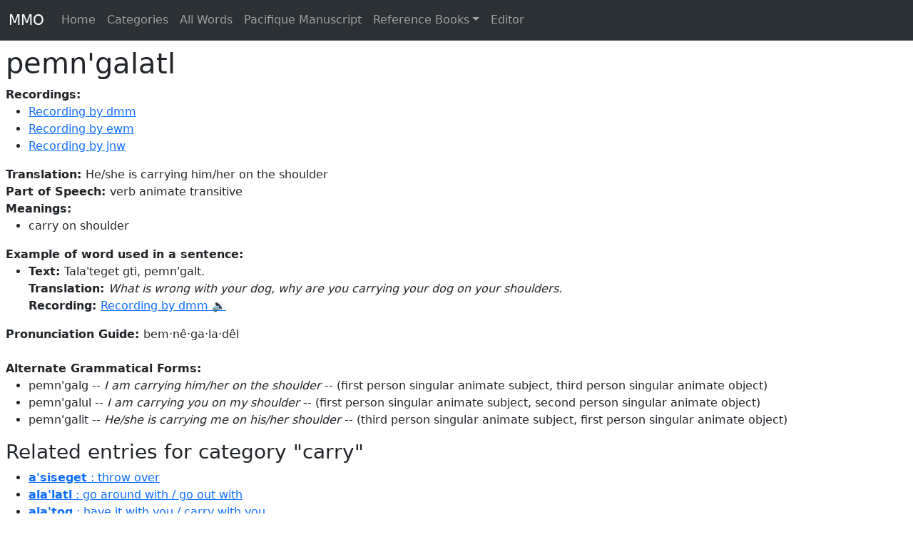

--- FILE ---
content_type: text/html; charset=utf-8
request_url: https://mikmaqonline.org/servlet/words/pemn'galatl.html
body_size: 3757
content:
<!DOCTYPE html><html><head><meta charset="utf-8"><meta name="viewport" content="width=device-width, initial-scale=1"><title>Forwarding to entry pemn'galatl</title><link href="https://cdn.jsdelivr.net/npm/bootstrap@5.3.3/dist/css/bootstrap.min.css" rel="stylesheet" integrity="sha384-QWTKZyjpPEjISv5WaRU9OFeRpok6YctnYmDr5pNlyT2bRjXh0JMhjY6hW+ALEwIH" crossorigin="anonymous"><link href="../../resources/public.css" rel="stylesheet" type="text/css"><link href="../../resources/instance.css" rel="stylesheet" type="text/css"><link href="../../resources/page-editor.css" rel="stylesheet" type="text/css"><link href="../../resources/context-menu.css" rel="stylesheet" type="text/css"><script>/**/           let imports = {};
/**/           let activeViews = undefined
</script><script>/**/           function playAudio(src) {
/**/             const audioPlayer = document.getElementById("audioPlayer");
/**/             if(!audioPlayer) throw new Error('could not find audio player');
/**/             audioPlayer.src = src;
/**/             audioPlayer.play ();
/**/          }
</script><meta http-equiv="refresh" content="0;url=https://mikmaqonline.org/entries/p/pemn'galatl/pemn'galatl.html"><script async src="https://www.googletagmanager.com/gtag/js?id=G-XSLP5DBR7L"></script><script>window.dataLayer = window.dataLayer || [];
function gtag(){dataLayer.push(arguments);}
gtag('js', new Date());
gtag('config', 'G-XSLP5DBR7L');
</script></head><body><nav class="navbar navbar-expand-lg bg-body-tertiary bg-dark border-bottom border-body" data-bs-theme="dark"><div class="container-fluid"><a class="navbar-brand" href="../../index.html">MMO</a><button class="navbar-toggler" type="button" data-bs-toggle="collapse" data-bs-target="#navbarSupportedContent" aria-controls="navbarSupportedContent" aria-expanded="false" aria-label="Toggle navigation"><span class="navbar-toggler-icon"></span></button><div class="collapse navbar-collapse" id="navbarSupportedContent"><ul class="navbar-nav me-auto mb-2 mb-lg-0"><li class="nav-item"><a class="nav-link" href="../../index.html">Home</a></li><li class="nav-item"><a class="nav-link" href="../../categories.html">Categories</a></li><li class="nav-item"><a class="nav-link" href="../.././all-words.html">All Words</a></li><li class="nav-item"><a class="nav-link" href="../../books/PDM/page-0307/index.html">Pacifique Manuscript</a></li><li class="nav-item dropdown"><a class="nav-link dropdown-toggle" href="#" role="button" data-bs-toggle="dropdown" aria-expanded="false">Reference Books</a><ul class="dropdown-menu"><li><a class="dropdown-item" href="../../books/PDM/page-0001/index.html">Pacifique Manuscript</a></li><li><a class="dropdown-item" href="../../books/Rand/page-0001/index.html">Rand's Dictionary</a></li><li><a class="dropdown-item" href="../../books/Clark/page-0001/index.html">Clark's Dictionary</a></li><li><a class="dropdown-item" href="../../books/PacifiquesGeography/page-0001/index.html">Pacifique's Geography</a></li><li><a class="dropdown-item" href="../../books/RandFirstReadingBook/page-0001/index.html">Rand's First Reading Book</a></li></ul></li><li class="nav-item"><a class="nav-link" href="/ww/">Editor</a></li></ul></div></div></nav><audio id="audioPlayer" preload="none"><source src="" type="audio/mpeg"></audio><div class="page-content"><p>The entry for pemn'galatl has moved to <a href="https://mikmaqonline.org/entries/p/pemn'galatl/pemn'galatl.html">https://mikmaqonline.org/entries/p/pemn'galatl/pemn'galatl.html</a>You should be automatically forwarded.</p><p>If this does not work, please search for your word on <a href="https://mikmaqonline.org">https://mikmaqonline.org</a></p></div><script src="https://cdn.jsdelivr.net/npm/bootstrap@5.3.3/dist/js/bootstrap.bundle.min.js" integrity="sha384-YvpcrYf0tY3lHB60NNkmXc5s9fDVZLESaAA55NDzOxhy9GkcIdslK1eN7N6jIeHz" crossorigin="anonymous"></script></body></html>

--- FILE ---
content_type: text/html; charset=utf-8
request_url: https://mikmaqonline.org/entries/p/pemn'galatl/pemn'galatl.html
body_size: 15882
content:
<!DOCTYPE html><html><head><meta charset="utf-8"><meta name="viewport" content="width=device-width, initial-scale=1"><title>pemn'galatl :: carry on shoulder -- Mi'gmaq/Mi'kmaq Online</title><link href="https://cdn.jsdelivr.net/npm/bootstrap@5.3.3/dist/css/bootstrap.min.css" rel="stylesheet" integrity="sha384-QWTKZyjpPEjISv5WaRU9OFeRpok6YctnYmDr5pNlyT2bRjXh0JMhjY6hW+ALEwIH" crossorigin="anonymous"><link href="../../../resources/public.css" rel="stylesheet" type="text/css"><link href="../../../resources/instance.css" rel="stylesheet" type="text/css"><link href="../../../resources/page-editor.css" rel="stylesheet" type="text/css"><link href="../../../resources/context-menu.css" rel="stylesheet" type="text/css"><script>/**/           let imports = {};
/**/           let activeViews = undefined
</script><script>/**/           function playAudio(src) {
/**/             const audioPlayer = document.getElementById("audioPlayer");
/**/             if(!audioPlayer) throw new Error('could not find audio player');
/**/             audioPlayer.src = src;
/**/             audioPlayer.play ();
/**/          }
</script><script async src="https://www.googletagmanager.com/gtag/js?id=G-XSLP5DBR7L"></script><script>window.dataLayer = window.dataLayer || [];
function gtag(){dataLayer.push(arguments);}
gtag('js', new Date());
gtag('config', 'G-XSLP5DBR7L');
</script></head><body><nav class="navbar navbar-expand-lg bg-body-tertiary bg-dark border-bottom border-body" data-bs-theme="dark"><div class="container-fluid"><a class="navbar-brand" href="../../../index.html">MMO</a><button class="navbar-toggler" type="button" data-bs-toggle="collapse" data-bs-target="#navbarSupportedContent" aria-controls="navbarSupportedContent" aria-expanded="false" aria-label="Toggle navigation"><span class="navbar-toggler-icon"></span></button><div class="collapse navbar-collapse" id="navbarSupportedContent"><ul class="navbar-nav me-auto mb-2 mb-lg-0"><li class="nav-item"><a class="nav-link" href="../../../index.html">Home</a></li><li class="nav-item"><a class="nav-link" href="../../../categories.html">Categories</a></li><li class="nav-item"><a class="nav-link" href="../../.././all-words.html">All Words</a></li><li class="nav-item"><a class="nav-link" href="../../../books/PDM/page-0307/index.html">Pacifique Manuscript</a></li><li class="nav-item dropdown"><a class="nav-link dropdown-toggle" href="#" role="button" data-bs-toggle="dropdown" aria-expanded="false">Reference Books</a><ul class="dropdown-menu"><li><a class="dropdown-item" href="../../../books/PDM/page-0001/index.html">Pacifique Manuscript</a></li><li><a class="dropdown-item" href="../../../books/Rand/page-0001/index.html">Rand's Dictionary</a></li><li><a class="dropdown-item" href="../../../books/Clark/page-0001/index.html">Clark's Dictionary</a></li><li><a class="dropdown-item" href="../../../books/PacifiquesGeography/page-0001/index.html">Pacifique's Geography</a></li><li><a class="dropdown-item" href="../../../books/RandFirstReadingBook/page-0001/index.html">Rand's First Reading Book</a></li></ul></li><li class="nav-item"><a class="nav-link" href="/ww/">Editor</a></li></ul></div></div></nav><audio id="audioPlayer" preload="none"><source src="" type="audio/mpeg"></audio><div class="page-content"><h1 class="entry-scope">pemn'galatl</h1><div class="entry-scope"><b>Recordings:</b><ul><li><a onclick="event.preventDefault(); event.stopPropagation(); playAudio('../../../derived/compressed-audio/7d5/7d51d1dca655c5ced7b96ebec357ea4ba196a59c6676efb766b7703109f5fb54.mp3');" href="../../../derived/compressed-audio/7d5/7d51d1dca655c5ced7b96ebec357ea4ba196a59c6676efb766b7703109f5fb54.mp3">Recording by dmm</a></li><li><a onclick="event.preventDefault(); event.stopPropagation(); playAudio('../../../derived/compressed-audio/0b7/0b749c5e7369369591e26a190e6a53a5f4ce1b9d45b1807f9d07a75654172410.mp3');" href="../../../derived/compressed-audio/0b7/0b749c5e7369369591e26a190e6a53a5f4ce1b9d45b1807f9d07a75654172410.mp3">Recording by ewm</a></li><li><a onclick="event.preventDefault(); event.stopPropagation(); playAudio('../../../derived/compressed-audio/2f6/2f63cfa661674356e5b7b7c72e648da0b25eed323906911c8b2be2da48343ead.mp3');" href="../../../derived/compressed-audio/2f6/2f63cfa661674356e5b7b7c72e648da0b25eed323906911c8b2be2da48343ead.mp3">Recording by jnw</a></li></ul></div><div class="entry-scope"><div><b>Translation: </b>He/she is carrying him/her on the shoulder</div></div><div><b>Part of Speech: </b>verb animate transitive</div><div class="entry-scope"><b>Meanings:</b><ul><li>carry on shoulder</li></ul></div><div class="entry-scope"><b>Example of word used in a sentence:</b><ul><li><div><b>Text: </b>Tala'teget gti, pemn'galt.</div><div><b>Translation: </b><i>What is wrong with your dog, why are you carrying your dog on
your shoulders.</i></div><div><b>Recording: </b><a onclick="event.preventDefault(); event.stopPropagation(); playAudio('../../../derived/compressed-audio/95c/95c4050f9909291b0858cd1191e9e2c45c58a28ee4a4535916edd044c7a289a6.mp3');" href="../../../derived/compressed-audio/95c/95c4050f9909291b0858cd1191e9e2c45c58a28ee4a4535916edd044c7a289a6.mp3">Recording by dmm 🔉</a></div></li></ul></div><div class="entry-scope"><div><b>Pronunciation Guide: </b>bem·nê·ga·la·dêl</div></div><br><div class="entry-scope"></div><div class="entry-scope"><b>Alternate Grammatical Forms:</b><ul><li>pemn'galg -- <i>I am carrying him/her on the shoulder</i> -- (first person singular animate subject, third person singular animate object)</li><li>pemn'galul -- <i>I am carrying you on my shoulder</i> -- (first person singular animate subject, second person singular animate object)</li><li>pemn'galit -- <i>He/she is carrying me on his/her shoulder</i> -- (third person singular animate subject, first person singular animate object)</li></ul></div><div class="entry-scope"></div><h3>Related entries for category "carry"</h3><div><ul><li><a href="../../.././entries/a/a'siseget/a'siseget.html"><strong>a'siseget</strong> : throw over</a></li><li><a href="../../.././entries/a/ala'latl/ala'latl.html"><strong>ala'latl</strong> : go around  with / go out with</a></li><li><a href="../../.././entries/a/ala'toq/ala'toq.html"><strong>ala'toq</strong> : have it with you / carry with you</a></li><li><a href="../../.././entries/a/alapilaqan/alapilaqan.html"><strong>alapilaqan</strong> : knapsack / carrier</a></li><li><a href="../../.././entries/a/alapilawemgewei/alapilawemgewei.html"><strong>alapilawemgewei</strong> : stretcher / briefcase</a></li><li><a href="../../.././entries/a/alawlalatl/alawlalatl.html"><strong>alawlalatl</strong> : carry on back / carry around</a></li><li><a href="../../.././entries/a/alawlatg/alawlatg.html"><strong>alawlatg</strong> : carry on back / carry around</a></li><li><a href="../../.././entries/a/alawlet/alawlet.html"><strong>alawlet</strong> : carry on back / carry around</a></li><li><a href="../../.././entries/a/alnatl/alnatl.html"><strong>alnatl</strong> : carry about by hand</a></li><li><a href="../../.././entries/a/asoqo'mutaqan/asoqo'mutaqan.html"><strong>asoqo'mutaqan</strong> : ferry / boat</a></li><li><a href="../../.././entries/a/asoqomm'taqan/asoqomm'taqan.html"><strong>asoqomm'taqan</strong> : ferry / boat</a></li><li><a href="../../.././entries/e/elamgo'toql/elamgo'toql.html"><strong>elamgo'toql</strong> : piles things / stacks things</a></li><li><a href="../../.././entries/e/elawlet/elawlet.html"><strong>elawlet</strong> : lug or carry toward (on back)</a></li><li><a href="../../.././entries/e/eln'galatl/eln'galatl.html"><strong>eln'galatl</strong> : carry or pack on shoulder toward</a></li><li><a href="../../.././entries/e/eln'gatg/eln'gatg.html"><strong>eln'gatg</strong> : carry or pack on shoulder toward</a></li><li><a href="../../.././entries/e/eln'get/eln'get.html"><strong>eln'get</strong> : carry to on shoulder</a></li><li><a href="../../.././entries/e/elo'lajig/elo'lajig.html"><strong>elo'lajig</strong> : take in groups / move</a></li><li><a href="../../.././entries/e/eltaqa'latl/eltaqa'latl.html"><strong>eltaqa'latl</strong> : laying something long along a path / wind toward / string to / extend to / drag toward / chase toward</a></li><li><a href="../../.././entries/e/eltaqa'latl/eltaqa'latl.html"><strong>eltaqa'latl</strong> : laying something long along a path / wind toward / string to / extend to / drag toward / chase toward</a></li><li><a href="../../.././entries/e/eltaqa'toq/eltaqa'toq.html"><strong>eltaqa'toq</strong> : string toward / drag toward / wind toward</a></li><li><a href="../../.././entries/e/elugtoq/elugtoq.html"><strong>elugtoq</strong> : carry toward on back / carry toward on shoulder</a></li><li><a href="../../.././entries/e/elugtulatl/elugtulatl.html"><strong>elugtulatl</strong> : carry on back / carry on shoulder(s) toward</a></li><li><a href="../../.././entries/e/enmateja'toq/enmateja'toq.html"><strong>enmateja'toq</strong> : driving onward / convey home (in vehicle)</a></li><li><a href="../../.././entries/e/enmawlalatl/enmawlalatl.html"><strong>enmawlalatl</strong> : carry home / carry onward</a></li><li><a href="../../.././entries/e/enmawlatg/enmawlatg.html"><strong>enmawlatg</strong> : carry home on back or shoulder(s) / carry onward on back or shoulder(s)</a></li><li><a href="../../.././entries/e/etulgomit/etulgomit.html"><strong>etulgomit</strong> : hold or carry something under arm</a></li><li><a href="../../.././entries/g/gepta'latl/gepta'latl.html"><strong>gepta'latl</strong> : take down / unload / remove from / let off</a></li><li><a href="../../.././entries/g/gepta'toq/gepta'toq.html"><strong>gepta'toq</strong> : take down from the top / unload / remove from the top or inside</a></li><li><a href="../../.././entries/g/gesgunasit/gesgunasit.html"><strong>gesgunasit</strong> : carry(by hand) heavy load</a></li><li><a href="../../.././entries/l/lesqe'gn/lesqe'gn.html"><strong>lesqe'gn</strong> : clothes trunk / coffin / casket</a></li><li><a href="../../.././entries/m/mesn'g/mesn'g.html"><strong>mesn'g</strong> : receive / get / catch</a></li><li><a href="../../.././entries/m/mesnatl/mesnatl.html"><strong>mesnatl</strong> : catch / receive / get possession</a></li><li><a href="../../.././entries/n/natuptoq/natuptoq.html"><strong>natuptoq</strong> : go lug</a></li><li><a href="../../.././entries/n/natuptulatl/natuptulatl.html"><strong>natuptulatl</strong> : go lug</a></li><li><a href="../../.././entries/n/nawnsewatl/nawnsewatl.html"><strong>nawnsewatl</strong> : carry for</a></li><li><a href="../../.././entries/n/nenaqawlet/nenaqawlet.html"><strong>nenaqawlet</strong> : carries a light burden / carries a light load.</a></li><li><a href="../../.././entries/n/nisa'latl/nisa'latl.html"><strong>nisa'latl</strong> : take down / bring down</a></li><li><a href="../../.././entries/n/nisa'toq/nisa'toq.html"><strong>nisa'toq</strong> : take down / bring down</a></li><li><a href="../../.././entries/n/nujiewjo'toq/nujiewjo'toq.html"><strong>nujiewjo'toq</strong> : haul</a></li><li><a href="../../.././entries/n/nutateji'putasit/nutateji'putasit.html"><strong>nutateji'putasit</strong> : passenger / person who takes a cab / passenger</a></li><li><a href="../../.././entries/n/nutateji'puteget/nutateji'puteget.html"><strong>nutateji'puteget</strong> : delivery person</a></li><li><a href="../../.././entries/n/nutateji'putoq/nutateji'putoq.html"><strong>nutateji'putoq</strong> : deliver</a></li><li><a href="../../.././entries/n/nutawlet/nutawlet.html"><strong>nutawlet</strong> : carrier / porter</a></li><li><a href="../../.././entries/p/pegwang/pegwang.html"><strong>pegwang</strong> : able to lift the weight of / able to move it</a></li><li><a href="../../.././entries/p/pejo'laji/pejo'laji.html"><strong>pejo'laji</strong> : bring them / haul or deliver them</a></li><li><a href="../../.././entries/p/pejo'toql/pejo'toql.html"><strong>pejo'toql</strong> : brings them / haul or deliver in bulk</a></li><li><a href="../../.././entries/p/pema'latl/pema'latl.html"><strong>pema'latl</strong> : carry / bringing someone along (wheelchair)</a></li><li><a href="../../.././entries/p/pema'teget/pema'teget.html"><strong>pema'teget</strong> : pallbearer</a></li><li><a href="../../.././entries/p/pema'toq/pema'toq.html"><strong>pema'toq</strong> : carry</a></li><li><a href="../../.././entries/p/pemapilatl/pemapilatl.html"><strong>pemapilatl</strong> : carry along in hand (by of rope, handle, etc.)</a></li><li><a href="../../.././entries/p/pemapilawet/pemapilawet.html"><strong>pemapilawet</strong> : carry by rope or handle / carry by scruff of neck (as cat)</a></li><li><a href="../../.././entries/p/pemapilg/pemapilg.html"><strong>pemapilg</strong> : carry along in hand (by rope, handle, etc.)</a></li><li><a href="../../.././entries/p/pemawlalatl/pemawlalatl.html"><strong>pemawlalatl</strong> : carry along on back</a></li><li><a href="../../.././entries/p/pemawlatg/pemawlatg.html"><strong>pemawlatg</strong> : carry along on back</a></li><li><a href="../../.././entries/p/pemn'galatl/pemn'galatl.html"><strong>pemn'galatl</strong> : carry on shoulder</a></li><li><a href="../../.././entries/p/pemn'gatg/pemn'gatg.html"><strong>pemn'gatg</strong> : carry on shoulder</a></li><li><a href="../../.././entries/p/pemn'get/pemn'get.html"><strong>pemn'get</strong> : wear shoulder pack</a></li><li><a href="../../.././entries/p/pemsutoq/pemsutoq.html"><strong>pemsutoq</strong> : hurrying by with</a></li><li><a href="../../.././entries/p/pemtulgomit/pemtulgomit.html"><strong>pemtulgomit</strong> : going with something tucked under the arm</a></li><li><a href="../../.././entries/p/petatejitoq/petatejitoq.html"><strong>petatejitoq</strong> : comes dragging it</a></li><li><a href="../../.././entries/p/petawlalatl/petawlalatl.html"><strong>petawlalatl</strong> : comes carrying on back / comes lugging on back</a></li><li><a href="../../.././entries/p/petawlatg/petawlatg.html"><strong>petawlatg</strong> : comes lugging on back / comes carrying on back</a></li><li><a href="../../.././entries/p/petawlet/petawlet.html"><strong>petawlet</strong> : lug here (on back)</a></li><li><a href="../../.././entries/p/petgitg/petgitg.html"><strong>petgitg</strong> : mail here / send here / dispatch here</a></li><li><a href="../../.././entries/p/petuptoq/petuptoq.html"><strong>petuptoq</strong> : lug here (on shoulder)</a></li><li><a href="../../.././entries/p/pnasu'lgw/pnasu'lgw.html"><strong>pnasu'lgw</strong> : ship / vessel</a></li><li><a href="../../.././entries/p/poj/poj.html"><strong>poj</strong> : purse / pouch / wallet</a></li><li><a href="../../.././entries/p/poqtamga'latl/poqtamga'latl.html"><strong>poqtamga'latl</strong> : carry away or take along</a></li><li><a href="../../.././entries/p/poqtamga'toq/poqtamga'toq.html"><strong>poqtamga'toq</strong> : carry away or take along</a></li><li><a href="../../.././entries/p/poqtawlalatl/poqtawlalatl.html"><strong>poqtawlalatl</strong> : lug away / carry away</a></li><li><a href="../../.././entries/p/poqtawlatg/poqtawlatg.html"><strong>poqtawlatg</strong> : lug away / carry away</a></li><li><a href="../../.././entries/p/poqtawlet/poqtawlet.html"><strong>poqtawlet</strong> : start to lug / start to carry</a></li><li><a href="../../.././entries/s/siawa'latl/siawa'latl.html"><strong>siawa'latl</strong> : keeps on going with / continue with</a></li><li><a href="../../.././entries/s/siawa'toq/siawa'toq.html"><strong>siawa'toq</strong> : keep on going / continue with</a></li><li><a href="../../.././entries/t/tepa'toq/tepa'toq.html"><strong>tepa'toq</strong> : put aboard / put it on something</a></li><li><a href="../../.././entries/t/tewa'toq/tewa'toq.html"><strong>tewa'toq</strong> : take or put out</a></li><li><a href="../../.././entries/w/wejgwa'latl/wejgwa'latl.html"><strong>wejgwa'latl</strong> : bring or come with</a></li></ul></div></div><script src="https://cdn.jsdelivr.net/npm/bootstrap@5.3.3/dist/js/bootstrap.bundle.min.js" integrity="sha384-YvpcrYf0tY3lHB60NNkmXc5s9fDVZLESaAA55NDzOxhy9GkcIdslK1eN7N6jIeHz" crossorigin="anonymous"></script></body></html>

--- FILE ---
content_type: text/css; charset=utf-8
request_url: https://mikmaqonline.org/resources/public.css
body_size: 12
content:
.page-content {
  margin: 0.5em;
}

div.public-search-box {
  /*margin-top: 1em;*/
  /*margin-bottom: 1em;*/
  margin: 1em;
}

div.public-search-box > form > label {
  /*font-weight: heavy;*/
  margin-right: 1em;
}


--- FILE ---
content_type: text/css; charset=utf-8
request_url: https://mikmaqonline.org/resources/instance.css
body_size: 1602
content:
/**/

// -----------------------------------------------------------------------
// -----------------------------------------------------------------------
// -----------------------------------------------------------------------

div.inline-list-relation {
}

div.inline-list-relation > ul {
  margin-bottom: 0em;
}

div.compact-inline-list-relation {
}

div.container-relation {
}

div.container-relation > div.child-relations {
  margin-left: 2em;
}

div.container-relation > div.child-relations > div.child-relation {
}

span.prompt {
  font-weight: bold;
}

// -----------------------------------------------------------------------
// -----------------------------------------------------------------------
// -----------------------------------------------------------------------

table.history-table {
  border-collapse: collapse;
  border: 1px solid black;
}

table.relation {
  width: 100%;
  border-collapse: collapse;
  border: 0px solid purple;
  /*margin-left: 2em;*/
}

table.relation > tbody > tr > td, table.relation > tbody > tr > th {
  /*border-collapse: collapse;*/
  border: 1px solid grey;
  text-align: left; 
}

table.relation > tbody > tr > th {
  width: 10em;
  /*background-color: green;*/
}

table.relation > tbody > tr > td.relation-container {
  padding: 0 0 0 2em;
  border: 0px;
  /*padding-left: 2em;*/
}

/*table.relation > tbody > tr.tuple:hover {
  background: lightgrey;
}
*/

table.relation > tbody > tr > td.tuple-history {
  width: 2em;
  text-align: center;
}

table.relation > tbody > tr > td.tuple-menu {
  width: 1em;
}

td: {
  align-left;
}

td.field-variant {
  width: 5em;
}

/* Set a min height for the modal editor so that we can always see the popup menus */
#modalEditor .modal-content
{
  min-height:500px;
}

.editable:hover {
  background: #EEEEEE; /*lightgrey;*/
}


--- FILE ---
content_type: text/css; charset=utf-8
request_url: https://mikmaqonline.org/resources/context-menu.css
body_size: 752
content:
.ContextMenu {
  display: none;
  list-style: none;
  margin: 0;
  max-width: 250px;
  min-width: 125px;
  padding: 0;
  position: absolute;
  user-select: none;
}
.ContextMenu--theme-default {
  background-color: #fff;
  border: 1px solid rgba(0, 0, 0, 0.2);
  box-shadow: 0 2px 5px rgba(0, 0, 0, 0.15);
  font-size: 13px;
  outline: 0;
  padding: 2px 0;
}
.ContextMenu--theme-default .ContextMenu-item {
  padding: 6px 12px;
}
.ContextMenu--theme-default .ContextMenu-item:hover,
.ContextMenu--theme-default .ContextMenu-item:focus {
  background-color: rgba(0, 0, 0, 0.05);
}
.ContextMenu--theme-default .ContextMenu-item:focus {
  outline: 0;
}
.ContextMenu--theme-default .ContextMenu-divider {
  background-color: rgba(0, 0, 0, 0.15);
}
.ContextMenu.is-open {
  display: block;
}
.ContextMenu-item {
  cursor: pointer;
  display: block;
  overflow: hidden;
  text-overflow: ellipsis;
  white-space: nowrap;
}
.ContextMenu-divider {
  height: 1px;
  margin: 4px 0;
}
